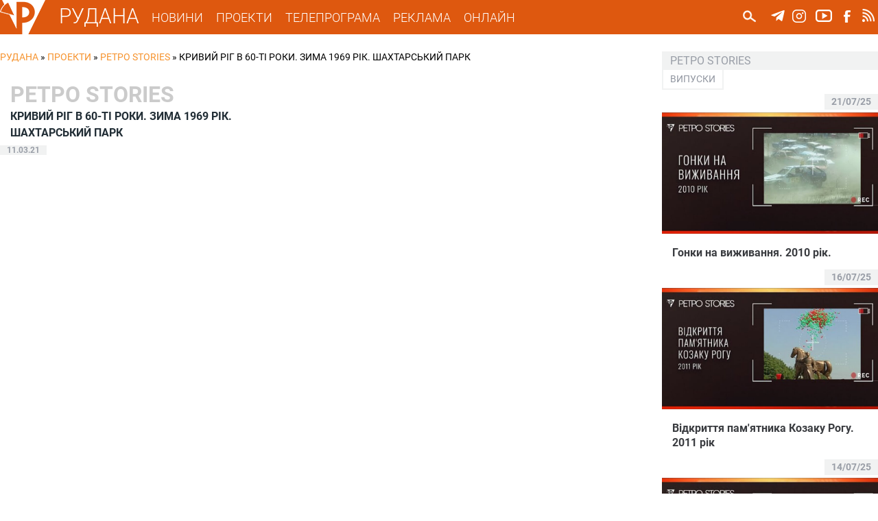

--- FILE ---
content_type: text/html; charset=utf-8
request_url: https://rudana.com.ua/node/28186
body_size: 9955
content:
<!DOCTYPE html PUBLIC "-//W3C//DTD XHTML+RDFa 1.0//EN"
  "http://www.w3.org/MarkUp/DTD/xhtml-rdfa-1.dtd">
<html xmlns="http://www.w3.org/1999/xhtml" xml:lang="uk" version="XHTML+RDFa 1.0" dir="ltr"
  xmlns:og="http://ogp.me/ns#"
  xmlns:content="http://purl.org/rss/1.0/modules/content/"
  xmlns:dc="http://purl.org/dc/terms/"
  xmlns:foaf="http://xmlns.com/foaf/0.1/"
  xmlns:rdfs="http://www.w3.org/2000/01/rdf-schema#"
  xmlns:sioc="http://rdfs.org/sioc/ns#"
  xmlns:sioct="http://rdfs.org/sioc/types#"
  xmlns:skos="http://www.w3.org/2004/02/skos/core#"
  xmlns:xsd="http://www.w3.org/2001/XMLSchema#">

<head profile="http://www.w3.org/1999/xhtml/vocab">
  <!--[if IE]><![endif]-->
<meta charset="utf-8" />
<meta name="viewport" content="width=device-width" />
<meta name="description" content="У соцмережах нині доволі часто можна побачити так звані сторіз - короткі відео-фрагменти з життя людини, події чи міста. Ми вирішили покопирсатися в архівах і «оживити» старі відео у новому форматі. Ретро Сторіз – про криворіжців і Кривий Ріг у минулому." />
<meta name="keywords" content="Телепроекти ТРК &quot;Рудана&quot; Кривий Ріг, Життя Кривого Рогу в авторських телепроектах, Телепроекти, Кривий Ріг, Кривой Рог, Авторские телепроекты Кривого Рога" />
<meta name="robots" content="follow, index" />
<meta name="news_keywords" content="Телепроекти ТРК &quot;Рудана&quot; Кривий Ріг, Життя Кривого Рогу в авторських телепроектах, Телепроекти, Кривий Ріг, Кривой Рог, Авторские телепроекты Кривого Рога" />
<meta name="rating" content="general" />
<link rel="image_src" href="https://rudana.com.ua/sites/default/files/retro.jpg" />
<link rel="canonical" href="https://rudana.com.ua/projects/kryvyy-rig-v-60-ti-roky-zyma-1969-rik-shahtarskyy-park" />
<link rel="shortlink" href="https://rudana.com.ua/node/28186" />
<meta http-equiv="content-language" content="uk_UA" />
<meta name="geo.region" content="UA" />
<meta property="og:site_name" content="РУДАНА" />
<meta property="og:title" content="Ретро STORIES: Кривий Ріг в 60-ті роки. Зима 1969 рік. Шахтарський парк" />
<meta property="og:type" content="article" />
<meta property="og:url" content="https://rudana.com.ua/node/28186" />
<meta property="og:see_also" content="https://rudana.com.ua/projects/retro-stories" />
<meta property="og:updated_time" content="2021-03-16T12:41:55+02:00" />
<meta property="og:image" content="https://rudana.com.ua/sites/default/files/retro.jpg" />
<meta property="og:image:url" content="https://rudana.com.ua/sites/default/files/retro.jpg" />
<meta property="og:image:secure_url" content="https://rudana.com.ua/sites/default/files/retro.jpg" />
<meta property="og:image:type" content="image/jpeg" />
<meta property="og:locality" content="UA" />
<meta property="og:region" content="Dnipro" />
<meta property="og:country_name" content="Ukraine" />
<meta property="og:locale" content="uk_UA" />
<meta property="article:section" content="Ретро STORIES" />
<meta property="article:tag" content="Ретро STORIES" />
<meta property="article:published_time" content="2021-03-11T12:39:46+02:00" />
<meta property="article:modified_time" content="2021-03-16T12:41:55+02:00" />
<meta name="dcterms.title" content="Ретро STORIES: Кривий Ріг в 60-ті роки. Зима 1969 рік. Шахтарський парк" />
<meta property="og:video:url" content="https://youtu.be/eM80t0S56Lw" />
<meta name="dcterms.subject" content="Ретро STORIES" />
<meta property="og:video:secure_url" content="https://youtu.be/eM80t0S56Lw" />
<meta name="dcterms.date" content="2021-03-11T12:39+02:00" />
<meta name="dcterms.type" content="Text" />
<meta name="dcterms.format" content="text/html" />
<meta name="dcterms.identifier" content="https://rudana.com.ua/projects/kryvyy-rig-v-60-ti-roky-zyma-1969-rik-shahtarskyy-park" />
<meta name="dcterms.relation" content="https://rudana.com.ua/projects/retro-stories" />
<meta name="dcterms.language" content="uk" />
<link rel="shortcut icon" href="https://rudana.com.ua/sites/all/themes/rudana/favicon.ico" type="image/vnd.microsoft.icon" />
<link rel="icon" href="https://rudana.com.ua/sites/all/themes/rudana/rudana16.ico" sizes="16x16" />
<link rel="icon" href="https://rudana.com.ua/sites/all/themes/rudana/rudana32.ico" sizes="32x32" />
<link rel="icon" href="https://rudana.com.ua/sites/all/themes/rudana/rudana96.ico" sizes="96x96" />
<link rel="icon" href="https://rudana.com.ua/sites/all/themes/rudana/rudana192.ico" sizes="192x192" />
  <title>Ретро STORIES: Кривий Ріг в 60-ті роки. Зима 1969 рік. Шахтарський парк | РУДАНА</title>
  <link type="text/css" rel="stylesheet" href="/sites/default/files/advagg_css/css__0vXAx-feVddr7HAKcw_eL2St9HFeF7SD92eZDde8kcU__s-1OE2CnGqiH_0iCbx2_wodTbAMsdDSJafRqpvjtq7s__wagvfALrN7EbLh7y08yZjSHRR-kXj1onxaZisRWFxQI.css" media="all" />
<link type="text/css" rel="stylesheet" href="/sites/default/files/advagg_css/css__VPDFkXCOaYPfabMms8snDW8QpZ1wGr0NTwPIY9YVDyY__XI5-1t_4pBuxYW0uhM4cMqDcy681MfY07NVNsMTHS5g__wagvfALrN7EbLh7y08yZjSHRR-kXj1onxaZisRWFxQI.css" media="all" />
  <script src="/sites/default/files/advagg_js/js__2nu-f_-MK33dRIQaWIdLP84wUiGzIZwBgGaMto4f2kY__2pkqXjBO9pMF06nUvX11DkMECNCM7M-5Qm_bWm0bC9k__wagvfALrN7EbLh7y08yZjSHRR-kXj1onxaZisRWFxQI.js"></script>
<script src="/sites/default/files/advagg_js/js__MhTLPYUQdRSYGRlbqlgLWPGP67bCrYJ1oEUFf6KcNtk__zTSSa451c9xk7jJ8lg7qiSGl4J8eges-5fnGP9ud6CY__wagvfALrN7EbLh7y08yZjSHRR-kXj1onxaZisRWFxQI.js"></script>
<script src="/sites/default/files/advagg_js/js__rw06c1FohaaiTYhVKbOk9aPZeIut8tTFCkPdbOx46W0__eWjzi9dWZYnICyVzpqBff5bqVxtinZM6ddNmRudSRjA__wagvfALrN7EbLh7y08yZjSHRR-kXj1onxaZisRWFxQI.js"></script>
<script src="/sites/default/files/advagg_js/js__1Cc1251YyX0erOfZlB298rJtxp7GvwPb-sOsAIhY8qo__UKaYaoYXviDXVE5PB61cHui5PXDsOKCgAaJuwKafHnU__wagvfALrN7EbLh7y08yZjSHRR-kXj1onxaZisRWFxQI.js"></script>
<script src="/sites/default/files/advagg_js/js__4ewcecLcGb4hHf31rc_sTTC_9LCdNlnmwTk8aFpfMX8__7W0an4_WSQXG1Cn8spZyrDdX0e_ZmTwr_ukhpOKfe0c__wagvfALrN7EbLh7y08yZjSHRR-kXj1onxaZisRWFxQI.js"></script>
<script>
<!--//--><![CDATA[//><!--
jQuery.extend(Drupal.settings, {"basePath":"\/","pathPrefix":"","setHasJsCookie":0,"ajaxPageState":{"theme":"rudana","theme_token":"zXfKdD7MdYxiY1CcHwqSN1V8WHRE4CjuDCOtld6Mhb8","jquery_version":"1.10","css":{"modules\/system\/system.base.css":1,"modules\/system\/system.menus.css":1,"modules\/system\/system.messages.css":1,"modules\/system\/system.theme.css":1,"misc\/ui\/jquery.ui.core.css":1,"misc\/ui\/jquery.ui.theme.css":1,"sites\/all\/modules\/views_slideshow\/views_slideshow.css":1,"modules\/comment\/comment.css":1,"sites\/all\/modules\/date\/date_api\/date.css":1,"sites\/all\/modules\/date\/date_popup\/themes\/datepicker.1.7.css":1,"sites\/all\/modules\/date\/date_repeat_field\/date_repeat_field.css":1,"modules\/field\/theme\/field.css":1,"modules\/node\/node.css":1,"modules\/user\/user.css":1,"sites\/all\/modules\/views\/css\/views.css":1,"sites\/all\/modules\/ckeditor\/css\/ckeditor.css":1,"sites\/all\/modules\/colorbox\/styles\/plain\/colorbox_style.css":1,"sites\/all\/modules\/ctools\/css\/ctools.css":1,"sites\/all\/modules\/ctools\/css\/modal.css":1,"sites\/all\/modules\/modal_forms\/css\/modal_forms_popup.css":1,"sites\/all\/libraries\/jscrollpane\/jquery.jscrollpane.css":1,"sites\/all\/modules\/views_slideshow\/views_slideshow_controls_text.css":1,"sites\/all\/modules\/views_slideshow\/contrib\/views_slideshow_cycle\/views_slideshow_cycle.css":1,"sites\/all\/modules\/responsive_menus\/styles\/meanMenu\/meanmenu.min.css":1,"sites\/all\/modules\/ajax_loader\/css\/throbber-general.css":1,"sites\/all\/modules\/ajax_loader\/css\/double-bounce.css":1,"sites\/all\/themes\/rudana\/style.css":1,"sites\/all\/themes\/rudana\/media.css":1},"js":{"sites\/all\/modules\/views_infinite_scroll\/views-infinite-scroll.js":1,"sites\/all\/modules\/ajax_loader\/js\/ajax-loader.js":1,"sites\/all\/modules\/jquery_update\/replace\/jquery\/1.10\/jquery.min.js":1,"misc\/jquery-extend-3.4.0.js":1,"misc\/jquery-html-prefilter-3.5.0-backport.js":1,"misc\/jquery.once.js":1,"misc\/drupal.js":1,"sites\/all\/modules\/jquery_update\/replace\/ui\/ui\/minified\/jquery.ui.core.min.js":1,"sites\/all\/modules\/jquery_update\/replace\/ui\/external\/jquery.cookie.js":1,"sites\/all\/modules\/jquery_update\/replace\/misc\/jquery.form.min.js":1,"sites\/all\/modules\/views_slideshow\/js\/views_slideshow.js":1,"misc\/ajax.js":1,"sites\/all\/modules\/jquery_update\/js\/jquery_update.js":1,"public:\/\/languages\/uk_DSNbSZxJ3XPuVhDTfkW_-tX7-FaRHwyoCCs6ZQHYnFU.js":1,"sites\/all\/libraries\/colorbox\/jquery.colorbox-min.js":1,"sites\/all\/modules\/colorbox\/js\/colorbox.js":1,"sites\/all\/modules\/colorbox\/styles\/plain\/colorbox_style.js":1,"misc\/progress.js":1,"sites\/all\/modules\/ctools\/js\/modal.js":1,"sites\/all\/modules\/modal_forms\/js\/modal_forms_popup.js":1,"sites\/all\/libraries\/jscrollpane\/jquery.mousewheel.js":1,"sites\/all\/libraries\/jscrollpane\/mwheelIntent.js":1,"sites\/all\/libraries\/jscrollpane\/jquery.jscrollpane.min.js":1,"sites\/all\/modules\/scrollbar\/scrollbar.js":1,"sites\/all\/modules\/views\/js\/base.js":1,"sites\/all\/libraries\/jquery.cycle\/jquery.cycle.all.js":1,"sites\/all\/modules\/views_slideshow\/contrib\/views_slideshow_cycle\/js\/views_slideshow_cycle.js":1,"sites\/all\/modules\/disqus\/disqus.js":1,"sites\/all\/modules\/views\/js\/ajax_view.js":1,"sites\/all\/modules\/responsive_menus\/styles\/meanMenu\/jquery.meanmenu.min.js":1,"sites\/all\/modules\/responsive_menus\/styles\/meanMenu\/responsive_menus_mean_menu.js":1,"sites\/all\/themes\/rudana\/js\/custom.js":1}},"colorbox":{"transition":"none","speed":"350","opacity":"0.85","slideshow":false,"slideshowAuto":true,"slideshowSpeed":"2500","slideshowStart":"start slideshow","slideshowStop":"stop slideshow","current":"{current} \u0437 {total}","previous":"\u00ab \u041f\u043e\u043f\u0435\u0440\u0435\u0434\u043d\u0454","next":"\u041d\u0430\u0441\u0442\u0443\u043f\u043d\u0435 \u00bb","close":"\u0417\u0430\u043a\u0440\u0438\u0442\u0438","overlayClose":true,"returnFocus":true,"maxWidth":"98%","maxHeight":"98%","initialWidth":"300","initialHeight":"250","fixed":true,"scrolling":true,"mobiledetect":true,"mobiledevicewidth":"880px","file_public_path":"\/sites\/default\/files","specificPagesDefaultValue":"admin*\nimagebrowser*\nimg_assist*\nimce*\nnode\/add\/*\nnode\/*\/edit\nprint\/*\nprintpdf\/*\nsystem\/ajax\nsystem\/ajax\/*"},"CToolsModal":{"loadingText":"\u0417\u0430\u0432\u0430\u043d\u0442\u0430\u0436\u0435\u043d\u043d\u044f...","closeText":"Close Window","closeImage":"\u003Cimg typeof=\u0022foaf:Image\u0022 src=\u0022https:\/\/rudana.com.ua\/sites\/all\/modules\/ctools\/images\/icon-close-window.png\u0022 alt=\u0022Close window\u0022 title=\u0022Close window\u0022 \/\u003E","throbber":"\u003Cimg typeof=\u0022foaf:Image\u0022 src=\u0022https:\/\/rudana.com.ua\/sites\/all\/modules\/ctools\/images\/throbber.gif\u0022 alt=\u0022\u0417\u0430\u0432\u0430\u043d\u0442\u0430\u0436\u0435\u043d\u043d\u044f\u0022 title=\u0022\u0417\u0430\u0432\u0430\u043d\u0442\u0430\u0436\u0435\u043d\u043d\u044f...\u0022 \/\u003E"},"modal-popup-small":{"modalSize":{"type":"fixed","width":300,"height":300},"modalOptions":{"opacity":0.5,"background":"#FFF"},"animation":"fadeIn","modalTheme":"ModalFormsPopup","throbber":"\u003Cimg typeof=\u0022foaf:Image\u0022 src=\u0022https:\/\/rudana.com.ua\/sites\/all\/modules\/modal_forms\/images\/loading_animation.gif\u0022 alt=\u0022\u0417\u0430\u0432\u0430\u043d\u0442\u0430\u0436\u0435\u043d\u043d\u044f...\u0022 title=\u0022\u0417\u0430\u0432\u0430\u043d\u0442\u0430\u0436\u0435\u043d\u043d\u044f\u0022 \/\u003E","closeText":"\u0417\u0430\u043a\u0440\u0438\u0442\u0438"},"modal-popup-medium":{"modalSize":{"type":"fixed","width":480,"height":800},"modalOptions":{"opacity":0.5,"background":"#FFF"},"animation":"fadeIn","modalTheme":"ModalFormsPopup","throbber":"\u003Cimg typeof=\u0022foaf:Image\u0022 src=\u0022https:\/\/rudana.com.ua\/sites\/all\/modules\/modal_forms\/images\/loading_animation.gif\u0022 alt=\u0022\u0417\u0430\u0432\u0430\u043d\u0442\u0430\u0436\u0435\u043d\u043d\u044f...\u0022 title=\u0022\u0417\u0430\u0432\u0430\u043d\u0442\u0430\u0436\u0435\u043d\u043d\u044f\u0022 \/\u003E","closeText":"\u0417\u0430\u043a\u0440\u0438\u0442\u0438"},"modal-popup-large":{"modalSize":{"type":"scale","width":0.8,"height":0.8},"modalOptions":{"opacity":0.5,"background":"#FFF"},"animation":"fadeIn","modalTheme":"ModalFormsPopup","throbber":"\u003Cimg typeof=\u0022foaf:Image\u0022 src=\u0022https:\/\/rudana.com.ua\/sites\/all\/modules\/modal_forms\/images\/loading_animation.gif\u0022 alt=\u0022\u0417\u0430\u0432\u0430\u043d\u0442\u0430\u0436\u0435\u043d\u043d\u044f...\u0022 title=\u0022\u0417\u0430\u0432\u0430\u043d\u0442\u0430\u0436\u0435\u043d\u043d\u044f\u0022 \/\u003E","closeText":"\u0417\u0430\u043a\u0440\u0438\u0442\u0438"},"scrollbar":{"element":".news-sidebar","showArrows":"false","mouseWheelSpeed":"20","arrowButtonSpeed":"10","arrowRepeatFreq":"100","horizontialGutter":"5","verticalGutter":"5","verticalDragMinHeight":"0","verticalDragMaxHeight":"80","verticalDragMinWidth":"0","verticalDragMaxWidth":"99999","horizontialDragMinHeight":"0","horizontialDragMaxHeight":"99999","horizontialDragMinWidth":"0","horizontialDragMaxWidth":"99999","arrowScrollOnHover":"false","verticalArrowPositions":"split","horizontialArrowPositions":"split","autoReinitialise":"false","autoReinitialiseDelay":"500"},"urlIsAjaxTrusted":{"\/search":true,"\/views\/ajax":true},"viewsSlideshow":{"sliders-slider_top_1":{"methods":{"goToSlide":["viewsSlideshowPager","viewsSlideshowSlideCounter","viewsSlideshowCycle"],"nextSlide":["viewsSlideshowPager","viewsSlideshowSlideCounter","viewsSlideshowCycle"],"pause":["viewsSlideshowControls","viewsSlideshowCycle"],"play":["viewsSlideshowControls","viewsSlideshowCycle"],"previousSlide":["viewsSlideshowPager","viewsSlideshowSlideCounter","viewsSlideshowCycle"],"transitionBegin":["viewsSlideshowPager","viewsSlideshowSlideCounter"],"transitionEnd":[]},"paused":0},"news_highlighted-newsslider_1":{"methods":{"goToSlide":["viewsSlideshowPager","viewsSlideshowSlideCounter","viewsSlideshowCycle"],"nextSlide":["viewsSlideshowPager","viewsSlideshowSlideCounter","viewsSlideshowCycle"],"pause":["viewsSlideshowControls","viewsSlideshowCycle"],"play":["viewsSlideshowControls","viewsSlideshowCycle"],"previousSlide":["viewsSlideshowPager","viewsSlideshowSlideCounter","viewsSlideshowCycle"],"transitionBegin":["viewsSlideshowPager","viewsSlideshowSlideCounter"],"transitionEnd":[]},"paused":0},"sliders-slider_bot_1":{"methods":{"goToSlide":["viewsSlideshowPager","viewsSlideshowSlideCounter","viewsSlideshowCycle"],"nextSlide":["viewsSlideshowPager","viewsSlideshowSlideCounter","viewsSlideshowCycle"],"pause":["viewsSlideshowControls","viewsSlideshowCycle"],"play":["viewsSlideshowControls","viewsSlideshowCycle"],"previousSlide":["viewsSlideshowPager","viewsSlideshowSlideCounter","viewsSlideshowCycle"],"transitionBegin":["viewsSlideshowPager","viewsSlideshowSlideCounter"],"transitionEnd":[]},"paused":0}},"viewsSlideshowControls":{"sliders-slider_top_1":{"top":{"type":"viewsSlideshowControlsText"}},"news_highlighted-newsslider_1":{"top":{"type":"viewsSlideshowControlsText"}},"sliders-slider_bot_1":{"top":{"type":"viewsSlideshowControlsText"}}},"viewsSlideshowCycle":{"#views_slideshow_cycle_main_sliders-slider_top_1":{"num_divs":1,"id_prefix":"#views_slideshow_cycle_main_","div_prefix":"#views_slideshow_cycle_div_","vss_id":"sliders-slider_top_1","effect":"fade","transition_advanced":1,"timeout":7000,"speed":700,"delay":0,"sync":1,"random":0,"pause":1,"pause_on_click":0,"play_on_hover":0,"action_advanced":0,"start_paused":0,"remember_slide":0,"remember_slide_days":1,"pause_in_middle":0,"pause_when_hidden":0,"pause_when_hidden_type":"full","amount_allowed_visible":"","nowrap":0,"pause_after_slideshow":0,"fixed_height":1,"items_per_slide":1,"wait_for_image_load":1,"wait_for_image_load_timeout":3000,"cleartype":0,"cleartypenobg":0,"advanced_options":"{}"},"#views_slideshow_cycle_main_news_highlighted-newsslider_1":{"num_divs":3,"id_prefix":"#views_slideshow_cycle_main_","div_prefix":"#views_slideshow_cycle_div_","vss_id":"news_highlighted-newsslider_1","effect":"fade","transition_advanced":0,"timeout":5000,"speed":700,"delay":0,"sync":1,"random":0,"pause":1,"pause_on_click":0,"play_on_hover":0,"action_advanced":0,"start_paused":0,"remember_slide":0,"remember_slide_days":1,"pause_in_middle":0,"pause_when_hidden":0,"pause_when_hidden_type":"full","amount_allowed_visible":"","nowrap":0,"pause_after_slideshow":0,"fixed_height":1,"items_per_slide":1,"wait_for_image_load":1,"wait_for_image_load_timeout":3000,"cleartype":0,"cleartypenobg":0,"advanced_options":"{}"},"#views_slideshow_cycle_main_sliders-slider_bot_1":{"num_divs":2,"id_prefix":"#views_slideshow_cycle_main_","div_prefix":"#views_slideshow_cycle_div_","vss_id":"sliders-slider_bot_1","effect":"fade","transition_advanced":1,"timeout":8000,"speed":700,"delay":0,"sync":1,"random":0,"pause":1,"pause_on_click":0,"play_on_hover":0,"action_advanced":0,"start_paused":0,"remember_slide":0,"remember_slide_days":1,"pause_in_middle":0,"pause_when_hidden":0,"pause_when_hidden_type":"full","amount_allowed_visible":"","nowrap":0,"pause_after_slideshow":0,"fixed_height":1,"items_per_slide":1,"wait_for_image_load":1,"wait_for_image_load_timeout":3000,"cleartype":0,"cleartypenobg":0,"advanced_options":"{}"}},"disqusComments":null,"views_infinite_scroll":{"img_path":"https:\/\/rudana.com.ua\/sites\/all\/modules\/views_infinite_scroll\/images\/ajax-loader.gif","scroll_threshold":200},"views":{"ajax_path":"\/views\/ajax","ajaxViews":{"views_dom_id:ceebd84a792687e0f5bf5d1ba922b846":{"view_name":"news_highlighted","view_display_id":"etc","view_args":"","view_path":"node\/28186","view_base_path":"news","view_dom_id":"ceebd84a792687e0f5bf5d1ba922b846","pager_element":0},"views_dom_id:0e8461b6636688891819c608f15502ff":{"view_name":"videos","view_display_id":"video_etc","view_args":"","view_path":"node\/28186","view_base_path":"cey_den","view_dom_id":"0e8461b6636688891819c608f15502ff","pager_element":0},"views_dom_id:6d0c95cbd223510ecb70fbd3aa531269":{"view_name":"teleprojects","view_display_id":"sidebar_proj","view_args":"44218\/28186","view_path":"node\/28186","view_base_path":null,"view_dom_id":"6d0c95cbd223510ecb70fbd3aa531269","pager_element":0}}},"responsive_menus":[{"selectors":"#mobile-menu","container":"body","trigger_txt":"\u003Cspan \/\u003E\u003Cspan \/\u003E\u003Cspan \/\u003E","close_txt":"\u003Cspan \/\u003E","close_size":"18px","position":"right","media_size":"880","show_children":"1","expand_children":"1","expand_txt":"\u25bc","contract_txt":"\u25b2","remove_attrs":"1","responsive_menus_style":"mean_menu"}],"ajaxThrobber":{"markup":"\u003Cdiv class=\u0022ajax-throbber sk-double-bounce\u0022\u003E\n                \u003Cdiv class=\u0022sk-child sk-double-bounce1\u0022\u003E\u003C\/div\u003E\n                \u003Cdiv class=\u0022sk-child sk-double-bounce2\u0022\u003E\u003C\/div\u003E\n            \u003C\/div\u003E","hideAjaxMessage":1}});
//--><!]]>
</script>
</head>
<body class="html not-front not-logged-in one-sidebar sidebar-first page-node page-node- page-node-28186 node-type-teleproject i18n-uk" >
  <div id="skip-link">
    <a href="#main-content" class="element-invisible element-focusable">Перейти до основного матеріалу</a>
  </div>
    <!-- Global site tag (gtag.js) - Google Analytics -->
<script async src="https://www.googletagmanager.com/gtag/js?id=UA-90549639-1"></script>
<script>
  window.dataLayer = window.dataLayer || [];
  function gtag(){dataLayer.push(arguments);}
  gtag('js', new Date());

  gtag('config', 'UA-90549639-1');
</script>

<div id="header_wrapper">	
    <header id="header" role="banner">
					<div id="logo">
				<a href="/" title="Головна"><img src="https://rudana.com.ua/sites/all/themes/rudana/logo.png"/></a>
			</div>
				<a href="/" title="Головна" id="site-title">РУДАНА</a>

		<!-- Main-menu -->
		<nav id="main-menu"  role="navigation">
			<div class="menu-navigation-container">
				<ul class="menu"><li class="first expanded"><a href="/news" title="">НОВИНИ</a><ul class="menu"><li class="first leaf"><a href="/cey_den" title="">ЦЕЙ ДЕНЬ</a></li>
<li class="last leaf"><a href="/projects/postfaktum" title="">ПОСТФАКТУМ</a></li>
</ul></li>
<li class="leaf"><a href="/projects" title="">ПРОЕКТИ</a></li>
<li class="leaf"><a href="/tvprogram" title="">ТЕЛЕПРОГРАМА</a></li>
<li class="leaf"><a href="/reklama">РЕКЛАМА</a></li>
<li class="last leaf"><a href="/online">ОНЛАЙН</a></li>
</ul>			</div>
			<div class="clear"></div>
		</nav>
		<nav id="mobile-menu"  role="navigation">
			<div class="mobile-menu-navigation-container">
				<ul class="menu"><li class="first expanded"><a href="/news" title="">НОВИНИ</a><ul class="menu"><li class="first leaf"><a href="/cey_den" title="">ЦЕЙ ДЕНЬ</a></li>
<li class="last leaf"><a href="/projects/postfaktum" title="">ПОСТФАКТУМ</a></li>
</ul></li>
<li class="leaf"><a href="/projects" title="">ПРОЕКТИ</a></li>
<li class="leaf"><a href="/tvprogram" title="">ТЕЛЕПРОГРАМА</a></li>
<li class="leaf"><a href="/reklama">РЕКЛАМА</a></li>
<li class="last leaf"><a href="/online">ОНЛАЙН</a></li>
</ul>				<div id="search_form_mobile">
					  <div class="region region-search-header">
    <div id="block-views-exp-search-page-search" class="block block-views">

    
  <div class="content">
    <form action="/search" method="get" id="views-exposed-form-search-page-search" accept-charset="UTF-8"><div><div class="views-exposed-form">
  <div class="views-exposed-widgets clearfix">
          <div id="edit-search-api-wrapper" class="views-exposed-widget views-widget-filter-search_api_views_fulltext">
                        <div class="views-widget">
          <div class="form-item form-type-textfield form-item-search-api">
 <input onblur="this.value=&quot;Пошук...&quot;" onfocus="this.value=&quot;&quot;" autocomplete="off" type="text" id="edit-search-api" name="search_api" value="Пошук..." size="24" maxlength="128" class="form-text required" />
</div>
        </div>
              </div>
                    <div class="views-exposed-widget views-submit-button">
      <input type="image" id="edit-submit" name="" value="Пошук..." src="/sites/all/themes/rudana/images/search.png" class="form-submit" />    </div>
      </div>
</div>
</div></form>  </div>
</div>
  </div>
				</div>
			</div>
			<div class="clear"></div>
		</nav>
		
		<!-- Main-menu End -->
		
	 	<!-- Social Links -->
					<div class="social-icons">
				<ul>
					<li><a href="https://t.me/rudanatv" target="_blank" rel="me" alt="ТРК Рудана у Telegram"><div class="social_icon" id="tg_ico"></div></a></li>
					<li><a href="https://www.instagram.com/tvrudana" target="_blank" rel="me" alt="ТРК Рудана у Instagram"><div class="social_icon" id="instagram_ico"></div></a></li>
					<li><a href="https://www.youtube.com/channel/UC0VszJ_l-rPEBR5-lA4DLTQ" target="_blank" rel="me" alt="Канал на Youtube"><div class="social_icon" id="youtube_ico"></div></a></li>
					</a></li>
					<li><a href="https://www.facebook.com/tvrudana/" target="_blank" rel="me" alt="ТРК Рудана у Facebook"><div class="social_icon" id="facebook_ico"></div></a></li>
					</a></li>
					<li><a href="/rss.xml" target="_blank" rel="me"><div class="social_icon" id="rss_ico"></div></a></li>
				</ul>
			</div>
				<!-- Social Links End -->
		
		
				<!-- Search -->
			<div id="search_form">
				  <div class="region region-search-header">
      <div class="region region-search-header">
    <div id="block-views-exp-search-page-search" class="block block-views">

    
  <div class="content">
    <form action="/search" method="get" id="views-exposed-form-search-page-search" accept-charset="UTF-8"><div><div class="views-exposed-form">
  <div class="views-exposed-widgets clearfix">
          <div id="edit-search-api-wrapper" class="views-exposed-widget views-widget-filter-search_api_views_fulltext">
                        <div class="views-widget">
          <div class="form-item form-type-textfield form-item-search-api">
 <input onblur="this.value=&quot;Пошук...&quot;" onfocus="this.value=&quot;&quot;" autocomplete="off" type="text" id="edit-search-api" name="search_api" value="Пошук..." size="24" maxlength="128" class="form-text required" />
</div>
        </div>
              </div>
                    <div class="views-exposed-widget views-submit-button">
      <input type="image" id="edit-submit" name="" value="Пошук..." src="/sites/all/themes/rudana/images/search.png" class="form-submit" />    </div>
      </div>
</div>
</div></form>  </div>
</div>
  </div>
  </div>
			</div>
		<!-- Search End -->
				
		
    </header>
</div>

<div id="top_region_wrapper">
	<div id="top_region">
			</div>
</div>


<!-- Main Content Section -->
<div id="content_wrapper">
	<div class="container">
		<div id="content_holder">
		
			<!-- BC -->

						<div id="breadcrumb"><h2 class="element-invisible">Ви є тут</h2><div class="breadcrumb" xmlns:v="http://rdf.data-vocabulary.org/#"><span class="inline odd first" typeof="v:Breadcrumb"><a href="https://rudana.com.ua/" rel="v:url" property="v:title">РУДАНА</a></span> <span class="delimiter">»</span> <span class="inline even" typeof="v:Breadcrumb"><a href="https://rudana.com.ua/projects" rel="v:url" property="v:title">Проекти</a></span> <span class="delimiter">»</span> <span class="inline odd" typeof="v:Breadcrumb"><a href="https://rudana.com.ua/projects/retro-stories" rel="v:url" property="v:title">Ретро STORIES</a></span> <span class="delimiter">»</span> <span class="inline even last" typeof="v:Breadcrumb">Кривий Ріг в 60-ті роки. Зима 1969 рік.  Шахтарський парк</span></div></div>
			
			<!-- /BC/ -->

				
							 
					<div class="main_content">
													<div class="tabs">
															</div>
												  <div class="region region-content">
    <div id="block-system-main" class="block block-system">

    
  <div class="content">
    
	<div class="node_news">
				<h3 class="term_id"><a href="/projects/retro-stories" typeof="skos:Concept" property="rdfs:label skos:prefLabel">Ретро STORIES</a></h3>
		<h1 class="node_title">
			Кривий Ріг в 60-ті роки. Зима 1969 рік.  Шахтарський парк		</h1>
		<div style="display: block;">
			<span class="post_date" style="float: none;">
				11.03.21 </span>
		</div>
		<div class="node_image"><div class="youtube-container--responsive"><div class="field field-name-field--youtube-p field-type-video-embed-field field-label-hidden"><div class="field-items"><div class="field-item even">
<div class="embedded-video">
  <div class="player">
    <iframe class="yt_player" width="100%" height="" src="//www.youtube.com/embed/eM80t0S56Lw?width%3D100%25%26amp%3Bheight%3D%26amp%3Btheme%3Ddark%26amp%3Bautoplay%3D0%26amp%3Bvq%3Dhd720%26amp%3Brel%3D0%26amp%3Bshowinfo%3D1%26amp%3Bmodestbranding%3D0%26amp%3Biv_load_policy%3D1%26amp%3Bcontrols%3D1%26amp%3Bautohide%3D2%26amp%3Bwmode%3Dopaque" frameborder="0" allowfullscreen></iframe>  </div>
</div>
</div></div></div></div></div>
				<div class="clear"></div>
					<div class="similar">
				  <div class="region region-before-comments">
    <div id="block-views-teleprojects-project-decription" class="block block-views">

    
  <div class="content">
    <div class="view view-teleprojects view-id-teleprojects view-display-id-project_decription view-dom-id-09dfd0ae0db4b98ec939d7520b89f6d4">
        
  
  
      <div class="view-content">
        <div>
    							
<div class="row">
		
	<div class="col">
		<div class="term_desc">
			<div><p>У соцмережах нині доволі часто можна побачити так звані сторіз - короткі відео-фрагменти з життя людини, події чи міста. Ми вирішили покопирсатися в архівах і «оживити» старі відео у новому форматі. Ретро Сторіз – про криворіжців і Кривий Ріг у минулому.</p>
</div>		</div>
	</div>
</div>
  </div>
    </div>
  
  
  
  
  
  
</div>  </div>
</div>
  </div>
			</div>
					</div>

  </div>
</div>
  </div>
					</div>
					
				
		</div>
		<!-- Right Sidebar -->
		 
			<aside id="sidebar" role="complementary">
				  <div class="region region-sidebar-first">
    <div id="block-views-teleprojects-texonomy-term" class="block block-views">

    
  <div class="content">
    <div class="view view-teleprojects view-id-teleprojects view-display-id-texonomy_term view-dom-id-d839d9a83b6c5cef616713eed1e897f7">
        
  
  
      <div class="view-content">
        <div>
      
          <h2 class="cur_term"><a href="/projects/retro-stories">Ретро STORIES</a></h2>    </div>
    </div>
  
  
  
  
  
  
</div>  </div>
</div>
<div id="block-views-teleprojects-sidebar-proj" class="block block-views">

    <h2>ВИПУСКИ</h2>
  
  <div class="content">
    <div class="view view-teleprojects view-id-teleprojects view-display-id-sidebar_proj news-etc view-dom-id-6d0c95cbd223510ecb70fbd3aa531269">
        
  
  
      <div class="view-content">
        <div>
      
          <p class="post_date">21/07/25</p>    
          <a href="/projects/gonky-na-vyzhyvannya-2010-rik"><img typeof="foaf:Image" src="https://rudana.com.ua/sites/default/files/styles/thumb-copy/public/video_embed_field_thumbnails/youtube/MaK6TC4VYb4.jpg?itok=lrKyRcLQ" width="889" height="500" alt="" /></a>    
          <h3 class="hl_videos_caption"><a href="/projects/gonky-na-vyzhyvannya-2010-rik">Гонки на виживання. 2010 рік.</a></h3>    </div>
  <div>
      
          <p class="post_date">16/07/25</p>    
          <a href="/projects/vidkryttya-pamyatnyka-kozaku-rogu-2011-rik"><img typeof="foaf:Image" src="https://rudana.com.ua/sites/default/files/styles/thumb-copy/public/video_embed_field_thumbnails/youtube/b_ntMpEHIRQ.jpg?itok=pfBHb46g" width="889" height="500" alt="" /></a>    
          <h3 class="hl_videos_caption"><a href="/projects/vidkryttya-pamyatnyka-kozaku-rogu-2011-rik">Відкриття пам&#039;ятника Козаку Рогу. 2011 рік</a></h3>    </div>
  <div>
      
          <p class="post_date">14/07/25</p>    
          <a href="/projects/kryvorizki-vulyci-1956-rik"><img typeof="foaf:Image" src="https://rudana.com.ua/sites/default/files/styles/thumb-copy/public/video_embed_field_thumbnails/youtube/imbAIeqCQcs.jpg?itok=MVX0Utvs" width="889" height="500" alt="" /></a>    
          <h3 class="hl_videos_caption"><a href="/projects/kryvorizki-vulyci-1956-rik">Криворiзькi вулицi. 1956 рiк.</a></h3>    </div>
  <div>
      
          <p class="post_date">12/07/25</p>    
          <a href="/projects/budivnyctvo-zalizorudnyh-kombinativ-kinec-50-h-pochatok-60-h-rokiv"><img typeof="foaf:Image" src="https://rudana.com.ua/sites/default/files/styles/thumb-copy/public/video_embed_field_thumbnails/youtube/s9zY5Woneps.jpg?itok=qJQX4g5q" width="889" height="500" alt="" /></a>    
          <h3 class="hl_videos_caption"><a href="/projects/budivnyctvo-zalizorudnyh-kombinativ-kinec-50-h-pochatok-60-h-rokiv">Будiвництво залiзорудних комбiнатiв. Кiнець 50-х - початок 60-х рокiв.</a></h3>    </div>
    </div>
  
      <ul class="pager pager--infinite-scroll ">
  <li class="pager__item">
    <a href="/projects/kryvyy-rig-v-60-ti-roky-zyma-1969-rik-shahtarskyy-park?page=1">ПОКАЗАТИ БІЛЬШЕ</a>  </li>
</ul>
  
  
  
  
  
</div>  </div>
</div>
  </div>
		
			</aside>
				<!-- Right Sidebar End -->
	</div>
	<div class="clear"></div>
</div>
<!-- Main Content Section End -->
<div class="clear"></div>
<div id="footer_wrapper">
	<div id="footer">
		<div class="cr">
				<div id="footer_links">
					<h2>ІНФОРМАЦІЯ</h2>
						<ul class="menu"><li class="first leaf"><a href="https://prozorro.gov.ua/search/plan?edrpou=19438354" title="">ЗАКУПІВЛІ</a></li>
<li class="leaf"><a href="https://rudana.com.ua/files/inf_post_KMU.docx" title="">ІНФОРМАЦІЯ НА ВИКОНАННЯ ПОСТАНОВИ КМУ № 1266</a></li>
<li class="leaf"><a href="https://rudana.com.ua/files/statut.pdf" title="">РЕДАКЦІЙНИЙ СТАТУТ</a></li>
<li class="leaf"><a href="https://rudana.com.ua/files/structura_vlasnosti_2025.pdf" title="">СТРУКТУРА ВЛАСНОСТІ</a></li>
<li class="leaf"><a href="https://rudana.com.ua/files/kinceviy_beneficiar.pdf" title="">ВІДОМОСТІ ПРО КІНЦЕВИХ БЕНЕФІЦІАРНИХ ВЛАСНИКІВ</a></li>
<li class="leaf"><a href="https://rudana.com.ua/sites/default/files/pdf/finzvitnist_1kv2024.pdf" title="">ФІНЗВІТНІСТЬ ЗА 1 КВАРТАЛ 2024 РОКУ</a></li>
<li class="leaf"><a href="https://rudana.com.ua/files/finzvit_2023.pdf" title="">ФІНЗВІТНІСТЬ ЗА 2023 РІК</a></li>
<li class="leaf"><a href="https://rudana.com.ua/files/finzvit_2022_full.pdf" title="">ФІНЗВІТНІСТЬ ЗА 2022 РІК</a></li>
<li class="leaf"><a href="https://rudana.com.ua/files/finzvit_2021.pdf" title="">ФІНЗВІТНІСТЬ ЗА 2021 РІК</a></li>
<li class="leaf"><a href="https://rudana.com.ua/files/zvit_kerivnika_2021.pdf" title="">ЗВІТ КЕРІВНИКА ЗА 2021 РІК</a></li>
<li class="leaf"><a href="https://rudana.com.ua/files/zvit_kerivnika_2020.pdf" title="">ЗВІТ КЕРІВНИКА ЗА 2020 РІК</a></li>
<li class="leaf"><a href="https://rudana.com.ua/files/zvit_kerivnika_2019.pdf" title="">ЗВІТ КЕРІВНИКА ЗА 2019 РІК</a></li>
<li class="leaf"><a href="https://rudana.com.ua/files/finplan_2021_1.pdf" title="">ЗВІТ ПРО ВИКОНАННЯ ФІНПЛАНУ ЗА 1 КВАРТАЛ 2021 РОКУ</a></li>
<li class="leaf"><a href="https://rudana.com.ua/files/finplan_2021_6.pdf" title="">ЗВІТ ПРО ВИКОНАННЯ ФІНПЛАНУ ЗА 6 МІСЯЦІВ 2021 РОКУ</a></li>
<li class="leaf"><a href="https://rudana.com.ua/files/obhr_energy_2025.pdf" title="">ОБҐРУНТУВАННЯ ЗАКУПІВЛІ 2025 ЕЛЕКТРОЕНЕРГІЇ ЗГІДНО ПОСТАНОВИ 710</a></li>
<li class="leaf"><a href="https://rudana.com.ua/files/obhr_bens_generatori_2025.docx" title="">ОБҐРУНТУВАННЯ ХАРАКТЕРИСТИК ПРЕДМЕТА ПАЛИВО ДЛЯ ГЕНЕРАТОРІВ</a></li>
<li class="leaf"><a href="https://rudana.com.ua/files/ppm_zhovten_2025.docx" title="">ОБҐРУНТУВАННЯ ХАРАКТЕРИСТИК ПРЕДМЕТА ЗАКУПІВЛІ &quot;ППМ&quot;</a></li>
<li class="leaf"><a href="https://rudana.com.ua/files/poyasnennya_teplo_2023.docx" title="">Інформація на виконання постанови Кабінету Міністрів України № 1266 від 16 грудня 2020 року ДК 021:2015 - 09320000-8 Пара, гаряча вода та пов’язана продукція (теплова енергія)</a></li>
<li class="leaf"><a href="https://rudana.com.ua/files/obhr_electricity_2023_f.doc" title="">ОБҐРУНТУВАННЯ ТЕХНІЧНИХ ТА ЯКІСНИХ ХАРАКТЕРИСТИК ПРЕДМЕТА ЗАКУПІВЛІ «ЕЛЕКТРИЧНА ЕНЕРГІЯ»</a></li>
<li class="leaf"><a href="https://rudana.com.ua/files/obhrunt_photo_2025.pdf" title="">ОБҐРУНТУВАННЯ ТЕХНІЧНИХ ТА ЯКІСНИХ ХАРАКТЕРИСТИК ПРЕДМЕТА ЗАКУПІВЛІ «Фотоапарат Canon R6 Mark II Kit RF 24-105 f/4.0 L IS (5666C029) /аналог»</a></li>
<li class="leaf"><a href="https://rudana.com.ua/files/obhr_photo.docx" title="">ОБҐРУНТУВАННЯ ТЕХНІЧНИХ ТА ЯКІСНИХ ХАРАКТЕРИСТИК ПРЕДМЕТА ЗАКУПІВЛІ «PANASONIC DC-GH5 II Body (DC-GH5M2EE) / аналог»</a></li>
<li class="last leaf"><a href="https://rudana.com.ua/sites/default/files/pdf/obhr_gen_benz.pdf" title="">ОБҐРУНТУВАННЯ ТЕХНІЧНИХ ТА ЯКІСНИХ ХАРАКТЕРИСТИК ПРЕДМЕТА ЗАКУПІВЛІ «БЕНЗИН - 95 (ДЛЯ ГЕНЕРАТОРІВ)»</a></li>
</ul>									</div>
			<p class="copyrights">Використання розміщених на сайті матеріалів можливе тільки шляхом розміщення гіперпосилання на першоджерело без змін змісту матеріалів та скорочень. Порушення авторських прав карається законом. Ідентифікатор в Реєстрі суб'єктів у сфері медіа L 10-0062.</p>
			<p>Всі права захищені &copy; 2026, ТРК "Рудана"</p>
		</div>
		<div class="contacts_wrapper">
			<p class="contacts_caption">КОНТАКТИ</p>
			<div class="flex_container">
				<div class="contacts">
					<p>ПРИЙМАЛЬНЯ</p>
					<p><p>(067) 217-77-55</p></p>
					<a href="mailto:tv@rudana.com.ua"><p><img src="/sites/all/themes/rudana/images/mailto.png"></img>tv@rudana.com.ua</p></a>
				</div>
				<div class="contacts">
					<p>РЕКЛАМНІЙ ВІДДІЛ</p>
					<p><p>067 569 66 74</p><p>096  891 17 78</p></p>
					<a href="mailto:rudanamail@gmail.com"><p><img src="/sites/all/themes/rudana/images/mailto.png"></img>rudanamail@gmail.com</p></a>
				</div>
				<div class="contacts">
					<p>Дніпропетровська обл., м. Кривий Ріг, проспект Університетський, 68</p>
				</div>
				</div>
			</div>
		</div>
	</div>
</div>

  <script src="/sites/default/files/advagg_js/js__xnI1CnTHuv766ncA0zsvnuuesMFnAKYRXYPIyNddVls__xNQLVCK2maQqkyfgPUyDWsDIVO3iO01UpNn3jrE2pu8__wagvfALrN7EbLh7y08yZjSHRR-kXj1onxaZisRWFxQI.js"></script>
<script src="/sites/default/files/advagg_js/js__gLQcB_X1-xbY9L_k72y9xFA4D1nOZiozPrlGu6lGrBQ__gGfhKlEuamYA-PMWbsAAegONWw4YqdPIUKsfksgv9lw__wagvfALrN7EbLh7y08yZjSHRR-kXj1onxaZisRWFxQI.js"></script>
</body>
</html>
